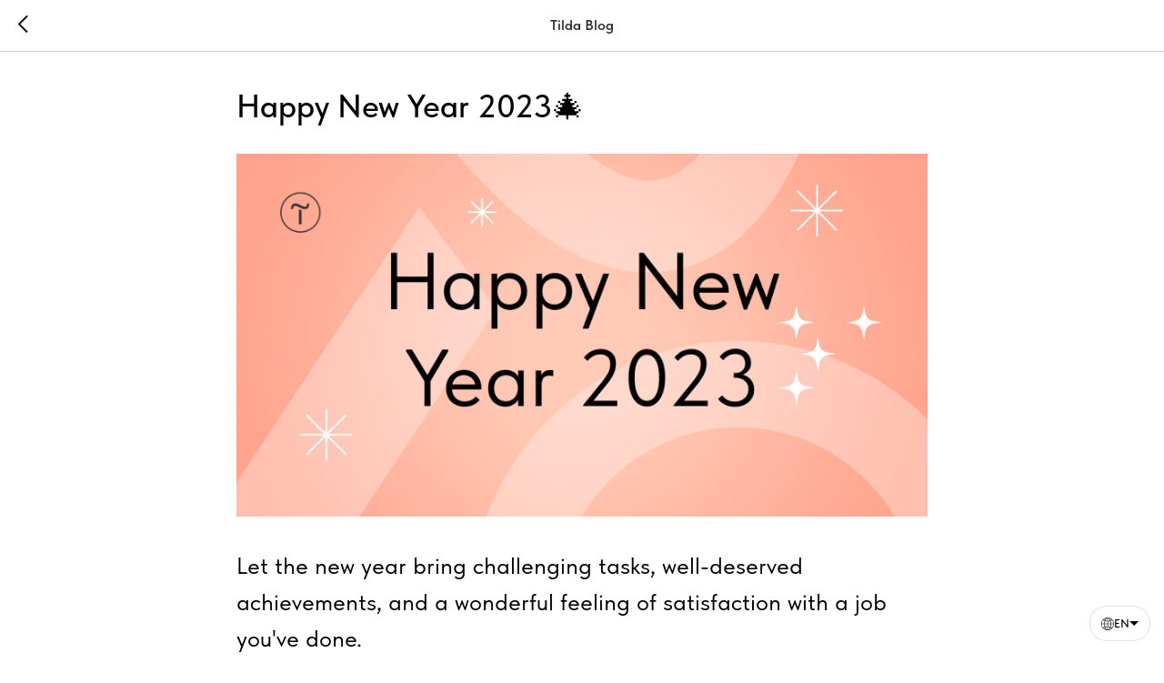

--- FILE ---
content_type: text/html; charset=UTF-8
request_url: https://members.tildaapi.one/api/getstyles/
body_size: 392
content:
{"status":"ok","data":{"controlblock":{"user_size":"60px","user_size_mobile":"60px","user_background":"#000000","user_background_opacity":"80","user_border_color":"#ffffff","user_vertical_coordinate_px":"20px","user_vertical_coordinate_mobile_px":"35px","user_horizontal_coordinate_px":"20px","user_horizontal_coordinate_mobile_px":"10px"},"welcomepage":{"typeId":"default","ordersManagementShowOrders":true,"ordersManagementShowPurchased":true,"ordersManagementShowAddresses":true,"ordersManagementShowProfile":true},"registrationpage":[],"fonts":{"rf_id":"","bgcolor":"","gf_fonts":"","textfont":"TildaSans","tf_fonts":"","fontsswap":"","linecolor":"","linkcolor":"","textcolor":"#000000","typekitid":"wrw2dmr","headlinefont":"TildaSans","myfonts_json":"","textfontsize":"22","customcssfile":"","headlinecolor":"#000000","linklinecolor":"","linkcolorhover":"","linklineheight":"","textfontweight":"400","tf_fonts_selected":"","headlinefontweight":"500","linklinecolorhover":""},"allowselfreg":true,"logolink":null,"projectlang":"","userplan":99}}

--- FILE ---
content_type: application/javascript; charset=utf8
request_url: https://static.tildacdn.com/js/tilda-cc-blog-langs-dropdown.min.js
body_size: 15489
content:
function _OverloadYield(e,t){this.v=e,this.k=t}function _applyDecoratedDescriptor(e,t,r,n,o){var i={};return Object.keys(n).forEach((function(e){i[e]=n[e]})),i.enumerable=!!i.enumerable,i.configurable=!!i.configurable,("value"in i||i.initializer)&&(i.writable=!0),i=r.slice().reverse().reduce((function(r,n){return n(e,t,r)||r}),i),o&&void 0!==i.initializer&&(i.value=i.initializer?i.initializer.call(o):void 0,i.initializer=void 0),void 0===i.initializer?(Object.defineProperty(e,t,i),null):i}function _applyDecs2311(e,t,r,n,o,i){var a,s,c,l,u,f,p,d=Symbol.metadata||Symbol.for("Symbol.metadata"),y=Object.defineProperty,h=Object.create,v=[h(null),h(null)],m=t.length;function b(t,r,n){return function(o,i){r&&(i=o,o=e);for(var a=0;a<t.length;a++)i=t[a].apply(o,n?[i]:[]);return n?i:o}}function g(e,t,r,n){if("function"!=typeof e&&(n||void 0!==e))throw new TypeError(t+" must "+(r||"be")+" a function"+(n?"":" or undefined"));return e}function _(e,t,r,n,o,i,c,l,u,f,p){function d(e){if(!p(e))throw new TypeError("Attempted to access private element on non-instance")}var h=[].concat(t[0]),m=t[3],_=!c,w=1===o,P=3===o,E=4===o,O=2===o;function S(t,r,n){return function(o,i){return r&&(i=o,o=e),n&&n(o),j[t].call(o,i)}}if(!_){var j={},k=[],D=P?"get":E||w?"set":"value";if(u?(f||w?j={get:_setFunctionName((function(){return m(this)}),n,"get"),set:function(e){t[4](this,e)}}:j[D]=m,f||_setFunctionName(j[D],n,O?"":D)):f||(j=Object.getOwnPropertyDescriptor(e,n)),!f&&!u){if((s=v[+l][n])&&7!=(s^o))throw Error("Decorating two elements with the same name ("+j[D].name+") is not supported yet");v[+l][n]=o<3?1:o}}for(var A=e,T=h.length-1;T>=0;T-=r?2:1){var I=g(h[T],"A decorator","be",!0),x=r?h[T-1]:void 0,C={},F={kind:["field","accessor","method","getter","setter","class"][o],name:n,metadata:a,addInitializer:function(e,t){if(e.v)throw new TypeError("attempted to call addInitializer after decoration was finished");g(t,"An initializer","be",!0),i.push(t)}.bind(null,C)};if(_)s=I.call(x,A,F),C.v=1,g(s,"class decorators","return")&&(A=s);else if(F.static=l,F.private=u,s=F.access={has:u?p.bind():function(e){return n in e}},E||(s.get=u?O?function(e){return d(e),j.value}:S("get",0,d):function(e){return e[n]}),O||P||(s.set=u?S("set",0,d):function(e,t){e[n]=t}),A=I.call(x,w?{get:j.get,set:j.set}:j[D],F),C.v=1,w){if("object"==typeof A&&A)(s=g(A.get,"accessor.get"))&&(j.get=s),(s=g(A.set,"accessor.set"))&&(j.set=s),(s=g(A.init,"accessor.init"))&&k.unshift(s);else if(void 0!==A)throw new TypeError("accessor decorators must return an object with get, set, or init properties or undefined")}else g(A,(f?"field":"method")+" decorators","return")&&(f?k.unshift(A):j[D]=A)}return o<2&&c.push(b(k,l,1),b(i,l,0)),f||_||(u?w?c.splice(-1,0,S("get",l),S("set",l)):c.push(O?j[D]:g.call.bind(j[D])):y(e,n,j)),A}function w(e){return y(e,d,{configurable:!0,enumerable:!0,value:a})}return void 0!==i&&(a=i[d]),a=h(null==a?null:a),u=[],f=function(e){e&&u.push(b(e))},p=function(t,n){for(var i=0;i<r.length;i++){var a=r[i],s=a[1],f=7&s;if((8&s)==t&&!f==n){var p=a[2],d=!!a[3],y=16&s;_(t?e:e.prototype,a,y,d?"#"+p:_toPropertyKey(p),f,f<2?[]:t?l=l||[]:c=c||[],u,!!t,d,n,t&&d?function(t){return _checkInRHS(t)===e}:o)}}},p(8,0),p(0,0),p(8,1),p(0,1),f(c),f(l),s=u,m||w(e),{e:s,get c(){var r=[];return m&&[w(e=_(e,[t],n,e.name,5,r)),b(r,1)]}}}function _arrayLikeToArray(e,t){(null==t||t>e.length)&&(t=e.length);for(var r=0,n=Array(t);r<t;r++)n[r]=e[r];return n}function _arrayWithHoles(e){if(Array.isArray(e))return e}function _arrayWithoutHoles(e){if(Array.isArray(e))return _arrayLikeToArray(e)}function _assertClassBrand(e,t,r){if("function"==typeof e?e===t:e.has(t))return arguments.length<3?t:r;throw new TypeError("Private element is not present on this object")}function _assertThisInitialized(e){if(void 0===e)throw new ReferenceError("this hasn't been initialised - super() hasn't been called");return e}function _asyncGeneratorDelegate(e){var t={},r=!1;function n(t,n){return r=!0,n=new Promise((function(r){r(e[t](n))})),{done:!1,value:new _OverloadYield(n,1)}}return t["undefined"!=typeof Symbol&&Symbol.iterator||"@@iterator"]=function(){return this},t.next=function(e){return r?(r=!1,e):n("next",e)},"function"==typeof e.throw&&(t.throw=function(e){if(r)throw r=!1,e;return n("throw",e)}),"function"==typeof e.return&&(t.return=function(e){return r?(r=!1,e):n("return",e)}),t}function _asyncIterator(e){var t,r,n,o=2;for("undefined"!=typeof Symbol&&(r=Symbol.asyncIterator,n=Symbol.iterator);o--;){if(r&&null!=(t=e[r]))return t.call(e);if(n&&null!=(t=e[n]))return new AsyncFromSyncIterator(t.call(e));r="@@asyncIterator",n="@@iterator"}throw new TypeError("Object is not async iterable")}function AsyncFromSyncIterator(e){function t(e){if(Object(e)!==e)return Promise.reject(new TypeError(e+" is not an object."));var t=e.done;return Promise.resolve(e.value).then((function(e){return{value:e,done:t}}))}return AsyncFromSyncIterator=function(e){this.s=e,this.n=e.next},AsyncFromSyncIterator.prototype={s:null,n:null,next:function(){return t(this.n.apply(this.s,arguments))},return:function(e){var r=this.s.return;return void 0===r?Promise.resolve({value:e,done:!0}):t(r.apply(this.s,arguments))},throw:function(e){var r=this.s.return;return void 0===r?Promise.reject(e):t(r.apply(this.s,arguments))}},new AsyncFromSyncIterator(e)}function asyncGeneratorStep(e,t,r,n,o,i,a){try{var s=e[i](a),c=s.value}catch(e){return void r(e)}s.done?t(c):Promise.resolve(c).then(n,o)}function _asyncToGenerator(e){return function(){var t=this,r=arguments;return new Promise((function(n,o){var i=e.apply(t,r);function a(e){asyncGeneratorStep(i,n,o,a,s,"next",e)}function s(e){asyncGeneratorStep(i,n,o,a,s,"throw",e)}a(void 0)}))}}function _awaitAsyncGenerator(e){return new _OverloadYield(e,0)}function _callSuper(e,t,r){return t=_getPrototypeOf(t),_possibleConstructorReturn(e,_isNativeReflectConstruct()?Reflect.construct(t,r||[],_getPrototypeOf(e).constructor):t.apply(e,r))}function _checkInRHS(e){if(Object(e)!==e)throw TypeError("right-hand side of 'in' should be an object, got "+(null!==e?typeof e:"null"));return e}function _checkPrivateRedeclaration(e,t){if(t.has(e))throw new TypeError("Cannot initialize the same private elements twice on an object")}function _classCallCheck(e,t){if(!(e instanceof t))throw new TypeError("Cannot call a class as a function")}function _classNameTDZError(e){throw new ReferenceError('Class "'+e+'" cannot be referenced in computed property keys.')}function _classPrivateFieldGet2(e,t){return e.get(_assertClassBrand(e,t))}function _classPrivateFieldInitSpec(e,t,r){_checkPrivateRedeclaration(e,t),t.set(e,r)}function _classPrivateFieldLooseBase(e,t){if(!{}.hasOwnProperty.call(e,t))throw new TypeError("attempted to use private field on non-instance");return e}var id=0,REACT_ELEMENT_TYPE,applyDecs2203Impl;function _classPrivateFieldLooseKey(e){return"__private_"+id+++"_"+e}function _classPrivateFieldSet2(e,t,r){return e.set(_assertClassBrand(e,t),r),r}function _classPrivateGetter(e,t,r){return r(_assertClassBrand(e,t))}function _classPrivateMethodInitSpec(e,t){_checkPrivateRedeclaration(e,t),t.add(e)}function _classPrivateSetter(e,t,r,n){return t(_assertClassBrand(e,r),n),n}function _classStaticPrivateMethodGet(e,t,r){return _assertClassBrand(t,e),r}function _construct(e,t,r){if(_isNativeReflectConstruct())return Reflect.construct.apply(null,arguments);var n=[null];n.push.apply(n,t);var o=new(e.bind.apply(e,n));return r&&_setPrototypeOf(o,r.prototype),o}function _defineProperties(e,t){for(var r=0;r<t.length;r++){var n=t[r];n.enumerable=n.enumerable||!1,n.configurable=!0,"value"in n&&(n.writable=!0),Object.defineProperty(e,_toPropertyKey(n.key),n)}}function _createClass(e,t,r){return t&&_defineProperties(e.prototype,t),r&&_defineProperties(e,r),Object.defineProperty(e,"prototype",{writable:!1}),e}function _createForOfIteratorHelper(e,t){var r="undefined"!=typeof Symbol&&e[Symbol.iterator]||e["@@iterator"];if(!r){if(Array.isArray(e)||(r=_unsupportedIterableToArray(e))||t&&e&&"number"==typeof e.length){r&&(e=r);var n=0,o=function(){};return{s:o,n:function(){return n>=e.length?{done:!0}:{done:!1,value:e[n++]}},e:function(e){throw e},f:o}}throw new TypeError("Invalid attempt to iterate non-iterable instance.\nIn order to be iterable, non-array objects must have a [Symbol.iterator]() method.")}var i,a=!0,s=!1;return{s:function(){r=r.call(e)},n:function(){var e=r.next();return a=e.done,e},e:function(e){s=!0,i=e},f:function(){try{a||null==r.return||r.return()}finally{if(s)throw i}}}}function _createForOfIteratorHelperLoose(e,t){var r="undefined"!=typeof Symbol&&e[Symbol.iterator]||e["@@iterator"];if(r)return(r=r.call(e)).next.bind(r);if(Array.isArray(e)||(r=_unsupportedIterableToArray(e))||t&&e&&"number"==typeof e.length){r&&(e=r);var n=0;return function(){return n>=e.length?{done:!0}:{done:!1,value:e[n++]}}}throw new TypeError("Invalid attempt to iterate non-iterable instance.\nIn order to be iterable, non-array objects must have a [Symbol.iterator]() method.")}function _createSuper(e){var t=_isNativeReflectConstruct();return function(){var r,n=_getPrototypeOf(e);if(t){var o=_getPrototypeOf(this).constructor;r=Reflect.construct(n,arguments,o)}else r=n.apply(this,arguments);return _possibleConstructorReturn(this,r)}}function _decorate(e,t,r,n){var o=_getDecoratorsApi();if(n)for(var i=0;i<n.length;i++)o=n[i](o);var a=t((function(e){o.initializeInstanceElements(e,s.elements)}),r),s=o.decorateClass(_coalesceClassElements(a.d.map(_createElementDescriptor)),e);return o.initializeClassElements(a.F,s.elements),o.runClassFinishers(a.F,s.finishers)}function _getDecoratorsApi(){_getDecoratorsApi=function(){return e};var e={elementsDefinitionOrder:[["method"],["field"]],initializeInstanceElements:function(e,t){["method","field"].forEach((function(r){t.forEach((function(t){t.kind===r&&"own"===t.placement&&this.defineClassElement(e,t)}),this)}),this)},initializeClassElements:function(e,t){var r=e.prototype;["method","field"].forEach((function(n){t.forEach((function(t){var o=t.placement;if(t.kind===n&&("static"===o||"prototype"===o)){var i="static"===o?e:r;this.defineClassElement(i,t)}}),this)}),this)},defineClassElement:function(e,t){var r=t.descriptor;if("field"===t.kind){var n=t.initializer;r={enumerable:r.enumerable,writable:r.writable,configurable:r.configurable,value:void 0===n?void 0:n.call(e)}}Object.defineProperty(e,t.key,r)},decorateClass:function(e,t){var r=[],n=[],o={static:[],prototype:[],own:[]};if(e.forEach((function(e){this.addElementPlacement(e,o)}),this),e.forEach((function(e){if(!_hasDecorators(e))return r.push(e);var t=this.decorateElement(e,o);r.push(t.element),r.push.apply(r,t.extras),n.push.apply(n,t.finishers)}),this),!t)return{elements:r,finishers:n};var i=this.decorateConstructor(r,t);return n.push.apply(n,i.finishers),i.finishers=n,i},addElementPlacement:function(e,t,r){var n=t[e.placement];if(!r&&-1!==n.indexOf(e.key))throw new TypeError("Duplicated element ("+e.key+")");n.push(e.key)},decorateElement:function(e,t){for(var r=[],n=[],o=e.decorators,i=o.length-1;i>=0;i--){var a=t[e.placement];a.splice(a.indexOf(e.key),1);var s=this.fromElementDescriptor(e),c=this.toElementFinisherExtras((0,o[i])(s)||s);e=c.element,this.addElementPlacement(e,t),c.finisher&&n.push(c.finisher);var l=c.extras;if(l){for(var u=0;u<l.length;u++)this.addElementPlacement(l[u],t);r.push.apply(r,l)}}return{element:e,finishers:n,extras:r}},decorateConstructor:function(e,t){for(var r=[],n=t.length-1;n>=0;n--){var o=this.fromClassDescriptor(e),i=this.toClassDescriptor((0,t[n])(o)||o);if(void 0!==i.finisher&&r.push(i.finisher),void 0!==i.elements){e=i.elements;for(var a=0;a<e.length-1;a++)for(var s=a+1;s<e.length;s++)if(e[a].key===e[s].key&&e[a].placement===e[s].placement)throw new TypeError("Duplicated element ("+e[a].key+")")}}return{elements:e,finishers:r}},fromElementDescriptor:function(e){var t={kind:e.kind,key:e.key,placement:e.placement,descriptor:e.descriptor};return Object.defineProperty(t,Symbol.toStringTag,{value:"Descriptor",configurable:!0}),"field"===e.kind&&(t.initializer=e.initializer),t},toElementDescriptors:function(e){if(void 0!==e)return _toArray(e).map((function(e){var t=this.toElementDescriptor(e);return this.disallowProperty(e,"finisher","An element descriptor"),this.disallowProperty(e,"extras","An element descriptor"),t}),this)},toElementDescriptor:function(e){var t=e.kind+"";if("method"!==t&&"field"!==t)throw new TypeError('An element descriptor\'s .kind property must be either "method" or "field", but a decorator created an element descriptor with .kind "'+t+'"');var r=_toPropertyKey(e.key),n=e.placement+"";if("static"!==n&&"prototype"!==n&&"own"!==n)throw new TypeError('An element descriptor\'s .placement property must be one of "static", "prototype" or "own", but a decorator created an element descriptor with .placement "'+n+'"');var o=e.descriptor;this.disallowProperty(e,"elements","An element descriptor");var i={kind:t,key:r,placement:n,descriptor:Object.assign({},o)};return"field"!==t?this.disallowProperty(e,"initializer","A method descriptor"):(this.disallowProperty(o,"get","The property descriptor of a field descriptor"),this.disallowProperty(o,"set","The property descriptor of a field descriptor"),this.disallowProperty(o,"value","The property descriptor of a field descriptor"),i.initializer=e.initializer),i},toElementFinisherExtras:function(e){return{element:this.toElementDescriptor(e),finisher:_optionalCallableProperty(e,"finisher"),extras:this.toElementDescriptors(e.extras)}},fromClassDescriptor:function(e){var t={kind:"class",elements:e.map(this.fromElementDescriptor,this)};return Object.defineProperty(t,Symbol.toStringTag,{value:"Descriptor",configurable:!0}),t},toClassDescriptor:function(e){var t=e.kind+"";if("class"!==t)throw new TypeError('A class descriptor\'s .kind property must be "class", but a decorator created a class descriptor with .kind "'+t+'"');this.disallowProperty(e,"key","A class descriptor"),this.disallowProperty(e,"placement","A class descriptor"),this.disallowProperty(e,"descriptor","A class descriptor"),this.disallowProperty(e,"initializer","A class descriptor"),this.disallowProperty(e,"extras","A class descriptor");var r=_optionalCallableProperty(e,"finisher");return{elements:this.toElementDescriptors(e.elements),finisher:r}},runClassFinishers:function(e,t){for(var r=0;r<t.length;r++){var n=(0,t[r])(e);if(void 0!==n){if("function"!=typeof n)throw new TypeError("Finishers must return a constructor.");e=n}}return e},disallowProperty:function(e,t,r){if(void 0!==e[t])throw new TypeError(r+" can't have a ."+t+" property.")}};return e}function _createElementDescriptor(e){var t,r=_toPropertyKey(e.key);"method"===e.kind?t={value:e.value,writable:!0,configurable:!0,enumerable:!1}:"get"===e.kind?t={get:e.value,configurable:!0,enumerable:!1}:"set"===e.kind?t={set:e.value,configurable:!0,enumerable:!1}:"field"===e.kind&&(t={configurable:!0,writable:!0,enumerable:!0});var n={kind:"field"===e.kind?"field":"method",key:r,placement:e.static?"static":"field"===e.kind?"own":"prototype",descriptor:t};return e.decorators&&(n.decorators=e.decorators),"field"===e.kind&&(n.initializer=e.value),n}function _coalesceGetterSetter(e,t){void 0!==e.descriptor.get?t.descriptor.get=e.descriptor.get:t.descriptor.set=e.descriptor.set}function _coalesceClassElements(e){for(var t=[],r=function(e){return"method"===e.kind&&e.key===i.key&&e.placement===i.placement},n=0;n<e.length;n++){var o,i=e[n];if("method"===i.kind&&(o=t.find(r)))if(_isDataDescriptor(i.descriptor)||_isDataDescriptor(o.descriptor)){if(_hasDecorators(i)||_hasDecorators(o))throw new ReferenceError("Duplicated methods ("+i.key+") can't be decorated.");o.descriptor=i.descriptor}else{if(_hasDecorators(i)){if(_hasDecorators(o))throw new ReferenceError("Decorators can't be placed on different accessors with for the same property ("+i.key+").");o.decorators=i.decorators}_coalesceGetterSetter(i,o)}else t.push(i)}return t}function _hasDecorators(e){return e.decorators&&e.decorators.length}function _isDataDescriptor(e){return void 0!==e&&!(void 0===e.value&&void 0===e.writable)}function _optionalCallableProperty(e,t){var r=e[t];if(void 0!==r&&"function"!=typeof r)throw new TypeError("Expected '"+t+"' to be a function");return r}function _defaults(e,t){for(var r=Object.getOwnPropertyNames(t),n=0;n<r.length;n++){var o=r[n],i=Object.getOwnPropertyDescriptor(t,o);i&&i.configurable&&void 0===e[o]&&Object.defineProperty(e,o,i)}return e}function _defineAccessor(e,t,r,n){var o={configurable:!0,enumerable:!0};return o[e]=n,Object.defineProperty(t,r,o)}function _defineProperty(e,t,r){return(t=_toPropertyKey(t))in e?Object.defineProperty(e,t,{value:r,enumerable:!0,configurable:!0,writable:!0}):e[t]=r,e}function _extends(){return _extends=Object.assign?Object.assign.bind():function(e){for(var t=1;t<arguments.length;t++){var r=arguments[t];for(var n in r)({}).hasOwnProperty.call(r,n)&&(e[n]=r[n])}return e},_extends.apply(null,arguments)}function _get(){return _get="undefined"!=typeof Reflect&&Reflect.get?Reflect.get.bind():function(e,t,r){var n=_superPropBase(e,t);if(n){var o=Object.getOwnPropertyDescriptor(n,t);return o.get?o.get.call(arguments.length<3?e:r):o.value}},_get.apply(null,arguments)}function _getPrototypeOf(e){return _getPrototypeOf=Object.setPrototypeOf?Object.getPrototypeOf.bind():function(e){return e.__proto__||Object.getPrototypeOf(e)},_getPrototypeOf(e)}function _identity(e){return e}function _importDeferProxy(e){var t=null,r=function(e){return function(){return e}},n=function(r){return function(n,o,i){return null===t&&(t=e()),r(t,o,i)}};return new Proxy({},{defineProperty:r(!1),deleteProperty:r(!1),get:n(Reflect.get),getOwnPropertyDescriptor:n(Reflect.getOwnPropertyDescriptor),getPrototypeOf:r(null),isExtensible:r(!1),has:n(Reflect.has),ownKeys:n(Reflect.ownKeys),preventExtensions:r(!0),set:r(!1),setPrototypeOf:r(!1)})}function _inherits(e,t){if("function"!=typeof t&&null!==t)throw new TypeError("Super expression must either be null or a function");e.prototype=Object.create(t&&t.prototype,{constructor:{value:e,writable:!0,configurable:!0}}),Object.defineProperty(e,"prototype",{writable:!1}),t&&_setPrototypeOf(e,t)}function _inheritsLoose(e,t){e.prototype=Object.create(t.prototype),e.prototype.constructor=e,_setPrototypeOf(e,t)}function _initializerDefineProperty(e,t,r,n){r&&Object.defineProperty(e,t,{enumerable:r.enumerable,configurable:r.configurable,writable:r.writable,value:r.initializer?r.initializer.call(n):void 0})}function _initializerWarningHelper(e,t){throw Error("Decorating class property failed. Please ensure that transform-class-properties is enabled and runs after the decorators transform.")}function _instanceof(e,t){return null!=t&&"undefined"!=typeof Symbol&&t[Symbol.hasInstance]?!!t[Symbol.hasInstance](e):e instanceof t}function _interopRequireDefault(e){return e&&e.__esModule?e:{default:e}}function _getRequireWildcardCache(e){if("function"!=typeof WeakMap)return null;var t=new WeakMap,r=new WeakMap;return(_getRequireWildcardCache=function(e){return e?r:t})(e)}function _interopRequireWildcard(e,t){if(!t&&e&&e.__esModule)return e;if(null===e||"object"!=typeof e&&"function"!=typeof e)return{default:e};var r=_getRequireWildcardCache(t);if(r&&r.has(e))return r.get(e);var n={__proto__:null},o=Object.defineProperty&&Object.getOwnPropertyDescriptor;for(var i in e)if("default"!==i&&{}.hasOwnProperty.call(e,i)){var a=o?Object.getOwnPropertyDescriptor(e,i):null;a&&(a.get||a.set)?Object.defineProperty(n,i,a):n[i]=e[i]}return n.default=e,r&&r.set(e,n),n}function _isNativeFunction(e){try{return-1!==Function.toString.call(e).indexOf("[native code]")}catch(t){return"function"==typeof e}}function _isNativeReflectConstruct(){try{var e=!Boolean.prototype.valueOf.call(Reflect.construct(Boolean,[],(function(){})))}catch(e){}return(_isNativeReflectConstruct=function(){return!!e})()}function _iterableToArray(e){if("undefined"!=typeof Symbol&&null!=e[Symbol.iterator]||null!=e["@@iterator"])return Array.from(e)}function _iterableToArrayLimit(e,t){var r=null==e?null:"undefined"!=typeof Symbol&&e[Symbol.iterator]||e["@@iterator"];if(null!=r){var n,o,i,a,s=[],c=!0,l=!1;try{if(i=(r=r.call(e)).next,0===t){if(Object(r)!==r)return;c=!1}else for(;!(c=(n=i.call(r)).done)&&(s.push(n.value),s.length!==t);c=!0);}catch(e){l=!0,o=e}finally{try{if(!c&&null!=r.return&&(a=r.return(),Object(a)!==a))return}finally{if(l)throw o}}return s}}function _jsx(e,t,r,n){REACT_ELEMENT_TYPE||(REACT_ELEMENT_TYPE="function"==typeof Symbol&&Symbol.for&&Symbol.for("react.element")||60103);var o=e&&e.defaultProps,i=arguments.length-3;if(t||0===i||(t={children:void 0}),1===i)t.children=n;else if(i>1){for(var a=Array(i),s=0;s<i;s++)a[s]=arguments[s+3];t.children=a}if(t&&o)for(var c in o)void 0===t[c]&&(t[c]=o[c]);else t||(t=o||{});return{$$typeof:REACT_ELEMENT_TYPE,type:e,key:void 0===r?null:""+r,ref:null,props:t,_owner:null}}function _maybeArrayLike(e,t,r){if(t&&!Array.isArray(t)&&"number"==typeof t.length){var n=t.length;return _arrayLikeToArray(t,void 0!==r&&r<n?r:n)}return e(t,r)}function _newArrowCheck(e,t){if(e!==t)throw new TypeError("Cannot instantiate an arrow function")}function _nonIterableRest(){throw new TypeError("Invalid attempt to destructure non-iterable instance.\nIn order to be iterable, non-array objects must have a [Symbol.iterator]() method.")}function _nonIterableSpread(){throw new TypeError("Invalid attempt to spread non-iterable instance.\nIn order to be iterable, non-array objects must have a [Symbol.iterator]() method.")}function _nullishReceiverError(e){throw new TypeError("Cannot set property of null or undefined.")}function _objectDestructuringEmpty(e){if(null==e)throw new TypeError("Cannot destructure "+e)}function ownKeys(e,t){var r=Object.keys(e);if(Object.getOwnPropertySymbols){var n=Object.getOwnPropertySymbols(e);t&&(n=n.filter((function(t){return Object.getOwnPropertyDescriptor(e,t).enumerable}))),r.push.apply(r,n)}return r}function _objectSpread2(e){for(var t=1;t<arguments.length;t++){var r=null!=arguments[t]?arguments[t]:{};t%2?ownKeys(Object(r),!0).forEach((function(t){_defineProperty(e,t,r[t])})):Object.getOwnPropertyDescriptors?Object.defineProperties(e,Object.getOwnPropertyDescriptors(r)):ownKeys(Object(r)).forEach((function(t){Object.defineProperty(e,t,Object.getOwnPropertyDescriptor(r,t))}))}return e}function _objectWithoutProperties(e,t){if(null==e)return{};var r,n,o=_objectWithoutPropertiesLoose(e,t);if(Object.getOwnPropertySymbols){var i=Object.getOwnPropertySymbols(e);for(n=0;n<i.length;n++)r=i[n],-1===t.indexOf(r)&&{}.propertyIsEnumerable.call(e,r)&&(o[r]=e[r])}return o}function _objectWithoutPropertiesLoose(e,t){if(null==e)return{};var r={};for(var n in e)if({}.hasOwnProperty.call(e,n)){if(-1!==t.indexOf(n))continue;r[n]=e[n]}return r}function _possibleConstructorReturn(e,t){if(t&&("object"==typeof t||"function"==typeof t))return t;if(void 0!==t)throw new TypeError("Derived constructors may only return object or undefined");return _assertThisInitialized(e)}function _readOnlyError(e){throw new TypeError('"'+e+'" is read-only')}function _regeneratorRuntime(){"use strict";/*! regenerator-runtime -- Copyright (c) 2014-present, Facebook, Inc. -- license (MIT): https://github.com/facebook/regenerator/blob/main/LICENSE */_regeneratorRuntime=function(){return t};var e,t={},r=Object.prototype,n=r.hasOwnProperty,o=Object.defineProperty||function(e,t,r){e[t]=r.value},i="function"==typeof Symbol?Symbol:{},a=i.iterator||"@@iterator",s=i.asyncIterator||"@@asyncIterator",c=i.toStringTag||"@@toStringTag";function l(e,t,r){return Object.defineProperty(e,t,{value:r,enumerable:!0,configurable:!0,writable:!0}),e[t]}try{l({},"")}catch(e){l=function(e,t,r){return e[t]=r}}function u(e,t,r,n){var i=t&&t.prototype instanceof m?t:m,a=Object.create(i.prototype),s=new T(n||[]);return o(a,"_invoke",{value:j(e,r,s)}),a}function f(e,t,r){try{return{type:"normal",arg:e.call(t,r)}}catch(e){return{type:"throw",arg:e}}}t.wrap=u;var p="suspendedStart",d="suspendedYield",y="executing",h="completed",v={};function m(){}function b(){}function g(){}var _={};l(_,a,(function(){return this}));var w=Object.getPrototypeOf,P=w&&w(w(I([])));P&&P!==r&&n.call(P,a)&&(_=P);var E=g.prototype=m.prototype=Object.create(_);function O(e){["next","throw","return"].forEach((function(t){l(e,t,(function(e){return this._invoke(t,e)}))}))}function S(e,t){function r(o,i,a,s){var c=f(e[o],e,i);if("throw"!==c.type){var l=c.arg,u=l.value;return u&&"object"==typeof u&&n.call(u,"__await")?t.resolve(u.__await).then((function(e){r("next",e,a,s)}),(function(e){r("throw",e,a,s)})):t.resolve(u).then((function(e){l.value=e,a(l)}),(function(e){return r("throw",e,a,s)}))}s(c.arg)}var i;o(this,"_invoke",{value:function(e,n){function o(){return new t((function(t,o){r(e,n,t,o)}))}return i=i?i.then(o,o):o()}})}function j(t,r,n){var o=p;return function(i,a){if(o===y)throw Error("Generator is already running");if(o===h){if("throw"===i)throw a;return{value:e,done:!0}}for(n.method=i,n.arg=a;;){var s=n.delegate;if(s){var c=k(s,n);if(c){if(c===v)continue;return c}}if("next"===n.method)n.sent=n._sent=n.arg;else if("throw"===n.method){if(o===p)throw o=h,n.arg;n.dispatchException(n.arg)}else"return"===n.method&&n.abrupt("return",n.arg);o=y;var l=f(t,r,n);if("normal"===l.type){if(o=n.done?h:d,l.arg===v)continue;return{value:l.arg,done:n.done}}"throw"===l.type&&(o=h,n.method="throw",n.arg=l.arg)}}}function k(t,r){var n=r.method,o=t.iterator[n];if(o===e)return r.delegate=null,"throw"===n&&t.iterator.return&&(r.method="return",r.arg=e,k(t,r),"throw"===r.method)||"return"!==n&&(r.method="throw",r.arg=new TypeError("The iterator does not provide a '"+n+"' method")),v;var i=f(o,t.iterator,r.arg);if("throw"===i.type)return r.method="throw",r.arg=i.arg,r.delegate=null,v;var a=i.arg;return a?a.done?(r[t.resultName]=a.value,r.next=t.nextLoc,"return"!==r.method&&(r.method="next",r.arg=e),r.delegate=null,v):a:(r.method="throw",r.arg=new TypeError("iterator result is not an object"),r.delegate=null,v)}function D(e){var t={tryLoc:e[0]};1 in e&&(t.catchLoc=e[1]),2 in e&&(t.finallyLoc=e[2],t.afterLoc=e[3]),this.tryEntries.push(t)}function A(e){var t=e.completion||{};t.type="normal",delete t.arg,e.completion=t}function T(e){this.tryEntries=[{tryLoc:"root"}],e.forEach(D,this),this.reset(!0)}function I(t){if(t||""===t){var r=t[a];if(r)return r.call(t);if("function"==typeof t.next)return t;if(!isNaN(t.length)){var o=-1,i=function r(){for(;++o<t.length;)if(n.call(t,o))return r.value=t[o],r.done=!1,r;return r.value=e,r.done=!0,r};return i.next=i}}throw new TypeError(typeof t+" is not iterable")}return b.prototype=g,o(E,"constructor",{value:g,configurable:!0}),o(g,"constructor",{value:b,configurable:!0}),b.displayName=l(g,c,"GeneratorFunction"),t.isGeneratorFunction=function(e){var t="function"==typeof e&&e.constructor;return!!t&&(t===b||"GeneratorFunction"===(t.displayName||t.name))},t.mark=function(e){return Object.setPrototypeOf?Object.setPrototypeOf(e,g):(e.__proto__=g,l(e,c,"GeneratorFunction")),e.prototype=Object.create(E),e},t.awrap=function(e){return{__await:e}},O(S.prototype),l(S.prototype,s,(function(){return this})),t.AsyncIterator=S,t.async=function(e,r,n,o,i){void 0===i&&(i=Promise);var a=new S(u(e,r,n,o),i);return t.isGeneratorFunction(r)?a:a.next().then((function(e){return e.done?e.value:a.next()}))},O(E),l(E,c,"Generator"),l(E,a,(function(){return this})),l(E,"toString",(function(){return"[object Generator]"})),t.keys=function(e){var t=Object(e),r=[];for(var n in t)r.push(n);return r.reverse(),function e(){for(;r.length;){var n=r.pop();if(n in t)return e.value=n,e.done=!1,e}return e.done=!0,e}},t.values=I,T.prototype={constructor:T,reset:function(t){if(this.prev=0,this.next=0,this.sent=this._sent=e,this.done=!1,this.delegate=null,this.method="next",this.arg=e,this.tryEntries.forEach(A),!t)for(var r in this)"t"===r.charAt(0)&&n.call(this,r)&&!isNaN(+r.slice(1))&&(this[r]=e)},stop:function(){this.done=!0;var e=this.tryEntries[0].completion;if("throw"===e.type)throw e.arg;return this.rval},dispatchException:function(t){if(this.done)throw t;var r=this;function o(n,o){return s.type="throw",s.arg=t,r.next=n,o&&(r.method="next",r.arg=e),!!o}for(var i=this.tryEntries.length-1;i>=0;--i){var a=this.tryEntries[i],s=a.completion;if("root"===a.tryLoc)return o("end");if(a.tryLoc<=this.prev){var c=n.call(a,"catchLoc"),l=n.call(a,"finallyLoc");if(c&&l){if(this.prev<a.catchLoc)return o(a.catchLoc,!0);if(this.prev<a.finallyLoc)return o(a.finallyLoc)}else if(c){if(this.prev<a.catchLoc)return o(a.catchLoc,!0)}else{if(!l)throw Error("try statement without catch or finally");if(this.prev<a.finallyLoc)return o(a.finallyLoc)}}}},abrupt:function(e,t){for(var r=this.tryEntries.length-1;r>=0;--r){var o=this.tryEntries[r];if(o.tryLoc<=this.prev&&n.call(o,"finallyLoc")&&this.prev<o.finallyLoc){var i=o;break}}i&&("break"===e||"continue"===e)&&i.tryLoc<=t&&t<=i.finallyLoc&&(i=null);var a=i?i.completion:{};return a.type=e,a.arg=t,i?(this.method="next",this.next=i.finallyLoc,v):this.complete(a)},complete:function(e,t){if("throw"===e.type)throw e.arg;return"break"===e.type||"continue"===e.type?this.next=e.arg:"return"===e.type?(this.rval=this.arg=e.arg,this.method="return",this.next="end"):"normal"===e.type&&t&&(this.next=t),v},finish:function(e){for(var t=this.tryEntries.length-1;t>=0;--t){var r=this.tryEntries[t];if(r.finallyLoc===e)return this.complete(r.completion,r.afterLoc),A(r),v}},catch:function(e){for(var t=this.tryEntries.length-1;t>=0;--t){var r=this.tryEntries[t];if(r.tryLoc===e){var n=r.completion;if("throw"===n.type){var o=n.arg;A(r)}return o}}throw Error("illegal catch attempt")},delegateYield:function(t,r,n){return this.delegate={iterator:I(t),resultName:r,nextLoc:n},"next"===this.method&&(this.arg=e),v}},t}function set(e,t,r,n){return set="undefined"!=typeof Reflect&&Reflect.set?Reflect.set:function(e,t,r,n){var o,i=_superPropBase(e,t);if(i){if((o=Object.getOwnPropertyDescriptor(i,t)).set)return o.set.call(n,r),!0;if(!o.writable)return!1}if(o=Object.getOwnPropertyDescriptor(n,t)){if(!o.writable)return!1;o.value=r,Object.defineProperty(n,t,o)}else _defineProperty(n,t,r);return!0},set(e,t,r,n)}function _set(e,t,r,n,o){if(!set(e,t,r,n||e)&&o)throw new TypeError("failed to set property");return r}function _setFunctionName(e,t,r){"symbol"==typeof t&&(t=(t=t.description)?"["+t+"]":"");try{Object.defineProperty(e,"name",{configurable:!0,value:r?r+" "+t:t})}catch(e){}return e}function _setPrototypeOf(e,t){return _setPrototypeOf=Object.setPrototypeOf?Object.setPrototypeOf.bind():function(e,t){return e.__proto__=t,e},_setPrototypeOf(e,t)}function _skipFirstGeneratorNext(e){return function(){var t=e.apply(this,arguments);return t.next(),t}}function _slicedToArray(e,t){return _arrayWithHoles(e)||_iterableToArrayLimit(e,t)||_unsupportedIterableToArray(e,t)||_nonIterableRest()}function _superPropBase(e,t){for(;!{}.hasOwnProperty.call(e,t)&&null!==(e=_getPrototypeOf(e)););return e}function _superPropGet(e,t,r,n){var o=_get(_getPrototypeOf(1&n?e.prototype:e),t,r);return 2&n&&"function"==typeof o?function(e){return o.apply(r,e)}:o}function _superPropSet(e,t,r,n,o,i){return _set(_getPrototypeOf(i?e.prototype:e),t,r,n,o)}function _taggedTemplateLiteral(e,t){return t||(t=e.slice(0)),Object.freeze(Object.defineProperties(e,{raw:{value:Object.freeze(t)}}))}function _taggedTemplateLiteralLoose(e,t){return t||(t=e.slice(0)),e.raw=t,e}function _tdz(e){throw new ReferenceError(e+" is not defined - temporal dead zone")}function _temporalRef(e,t){return e===_temporalUndefined?_tdz(t):e}function _temporalUndefined(){}function _toArray(e){return _arrayWithHoles(e)||_iterableToArray(e)||_unsupportedIterableToArray(e)||_nonIterableRest()}function _toConsumableArray(e){return _arrayWithoutHoles(e)||_iterableToArray(e)||_unsupportedIterableToArray(e)||_nonIterableSpread()}function _toPrimitive(e,t){if("object"!=typeof e||!e)return e;var r=e[Symbol.toPrimitive];if(void 0!==r){var n=r.call(e,t||"default");if("object"!=typeof n)return n;throw new TypeError("@@toPrimitive must return a primitive value.")}return("string"===t?String:Number)(e)}function _toPropertyKey(e){var t=_toPrimitive(e,"string");return"symbol"==typeof t?t:t+""}function _toSetter(e,t,r){t||(t=[]);var n=t.length++;return Object.defineProperty({},"_",{set:function(o){t[n]=o,e.apply(r,t)}})}function _typeof(e){return _typeof="function"==typeof Symbol&&"symbol"==typeof Symbol.iterator?function(e){return typeof e}:function(e){return e&&"function"==typeof Symbol&&e.constructor===Symbol&&e!==Symbol.prototype?"symbol":typeof e},_typeof(e)}function _unsupportedIterableToArray(e,t){if(e){if("string"==typeof e)return _arrayLikeToArray(e,t);var r={}.toString.call(e).slice(8,-1);return"Object"===r&&e.constructor&&(r=e.constructor.name),"Map"===r||"Set"===r?Array.from(e):"Arguments"===r||/^(?:Ui|I)nt(?:8|16|32)(?:Clamped)?Array$/.test(r)?_arrayLikeToArray(e,t):void 0}}function _usingCtx(){var e="function"==typeof SuppressedError?SuppressedError:function(e,t){var r=Error();return r.name="SuppressedError",r.error=e,r.suppressed=t,r},t={},r=[];function n(e,t){if(null!=t){if(Object(t)!==t)throw new TypeError("using declarations can only be used with objects, functions, null, or undefined.");if(e)var n=t[Symbol.asyncDispose||Symbol.for("Symbol.asyncDispose")];if(void 0===n&&(n=t[Symbol.dispose||Symbol.for("Symbol.dispose")],e))var o=n;if("function"!=typeof n)throw new TypeError("Object is not disposable.");o&&(n=function(){try{o.call(t)}catch(e){return Promise.reject(e)}}),r.push({v:t,d:n,a:e})}else e&&r.push({d:t,a:e});return t}return{e:t,u:n.bind(null,!1),a:n.bind(null,!0),d:function(){var n,o=this.e,i=0;function a(){for(;n=r.pop();)try{if(!n.a&&1===i)return i=0,r.push(n),Promise.resolve().then(a);if(n.d){var e=n.d.call(n.v);if(n.a)return i|=2,Promise.resolve(e).then(a,s)}else i|=1}catch(e){return s(e)}if(1===i)return o!==t?Promise.reject(o):Promise.resolve();if(o!==t)throw o}function s(r){return o=o!==t?new e(r,o):r,a()}return a()}}}function _wrapAsyncGenerator(e){return function(){return new AsyncGenerator(e.apply(this,arguments))}}function AsyncGenerator(e){var t,r;function n(t,r){try{var i=e[t](r),a=i.value,s=a instanceof _OverloadYield;Promise.resolve(s?a.v:a).then((function(r){if(s){var c="return"===t?"return":"next";if(!a.k||r.done)return n(c,r);r=e[c](r).value}o(i.done?"return":"normal",r)}),(function(e){n("throw",e)}))}catch(e){o("throw",e)}}function o(e,o){switch(e){case"return":t.resolve({value:o,done:!0});break;case"throw":t.reject(o);break;default:t.resolve({value:o,done:!1})}(t=t.next)?n(t.key,t.arg):r=null}this._invoke=function(e,o){return new Promise((function(i,a){var s={key:e,arg:o,resolve:i,reject:a,next:null};r?r=r.next=s:(t=r=s,n(e,o))}))},"function"!=typeof e.return&&(this.return=void 0)}function _wrapNativeSuper(e){var t="function"==typeof Map?new Map:void 0;return _wrapNativeSuper=function(e){if(null===e||!_isNativeFunction(e))return e;if("function"!=typeof e)throw new TypeError("Super expression must either be null or a function");if(void 0!==t){if(t.has(e))return t.get(e);t.set(e,r)}function r(){return _construct(e,arguments,_getPrototypeOf(this).constructor)}return r.prototype=Object.create(e.prototype,{constructor:{value:r,enumerable:!1,writable:!0,configurable:!0}}),_setPrototypeOf(r,e)},_wrapNativeSuper(e)}function _wrapRegExp(){_wrapRegExp=function(e,t){return new r(e,void 0,t)};var e=RegExp.prototype,t=new WeakMap;function r(e,n,o){var i=RegExp(e,n);return t.set(i,o||t.get(e)),_setPrototypeOf(i,r.prototype)}function n(e,r){var n=t.get(r);return Object.keys(n).reduce((function(t,r){var o=n[r];if("number"==typeof o)t[r]=e[o];else{for(var i=0;void 0===e[o[i]]&&i+1<o.length;)i++;t[r]=e[o[i]]}return t}),Object.create(null))}return _inherits(r,RegExp),r.prototype.exec=function(t){var r=e.exec.call(this,t);if(r){r.groups=n(r,this);var o=r.indices;o&&(o.groups=n(o,this))}return r},r.prototype[Symbol.replace]=function(r,o){if("string"==typeof o){var i=t.get(this);return e[Symbol.replace].call(this,r,o.replace(/\$<([^>]+)>/g,(function(e,t){var r=i[t];return"$"+(Array.isArray(r)?r.join("$"):r)})))}if("function"==typeof o){var a=this;return e[Symbol.replace].call(this,r,(function(){var e=arguments;return"object"!=typeof e[e.length-1]&&(e=[].slice.call(e)).push(n(e,a)),o.apply(this,e)}))}return e[Symbol.replace].call(this,r,o)},_wrapRegExp.apply(this,arguments)}function _writeOnlyError(e){throw new TypeError('"'+e+'" is write-only')}function _AwaitValue(e){this.wrapped=e}function old_createMetadataMethodsForProperty(e,t,r,n){return{getMetadata:function(o){old_assertNotFinished(n,"getMetadata"),old_assertMetadataKey(o);var i=e[o];if(void 0!==i)if(1===t){var a=i.public;if(void 0!==a)return a[r]}else if(2===t){var s=i.private;if(void 0!==s)return s.get(r)}else if(Object.hasOwnProperty.call(i,"constructor"))return i.constructor},setMetadata:function(o,i){old_assertNotFinished(n,"setMetadata"),old_assertMetadataKey(o);var a=e[o];if(void 0===a&&(a=e[o]={}),1===t){var s=a.public;void 0===s&&(s=a.public={}),s[r]=i}else if(2===t){var c=a.priv;void 0===c&&(c=a.private=new Map),c.set(r,i)}else a.constructor=i}}}function old_convertMetadataMapToFinal(e,t){var r=e[Symbol.metadata||Symbol.for("Symbol.metadata")],n=Object.getOwnPropertySymbols(t);if(0!==n.length){for(var o=0;o<n.length;o++){var i=n[o],a=t[i],s=r?r[i]:null,c=a.public,l=s?s.public:null;c&&l&&Object.setPrototypeOf(c,l);var u=a.private;if(u){var f=Array.from(u.values()),p=s?s.private:null;p&&(f=f.concat(p)),a.private=f}s&&Object.setPrototypeOf(a,s)}r&&Object.setPrototypeOf(t,r),e[Symbol.metadata||Symbol.for("Symbol.metadata")]=t}}function old_createAddInitializerMethod(e,t){return function(r){old_assertNotFinished(t,"addInitializer"),old_assertCallable(r,"An initializer"),e.push(r)}}function old_memberDec(e,t,r,n,o,i,a,s,c){var l;switch(i){case 1:l="accessor";break;case 2:l="method";break;case 3:l="getter";break;case 4:l="setter";break;default:l="field"}var u,f,p={kind:l,name:s?"#"+t:_toPropertyKey(t),isStatic:a,isPrivate:s},d={v:!1};if(0!==i&&(p.addInitializer=old_createAddInitializerMethod(o,d)),s){u=2,f=Symbol(t);var y={};0===i?(y.get=r.get,y.set=r.set):2===i?y.get=function(){return r.value}:(1!==i&&3!==i||(y.get=function(){return r.get.call(this)}),1!==i&&4!==i||(y.set=function(e){r.set.call(this,e)})),p.access=y}else u=1,f=t;try{return e(c,Object.assign(p,old_createMetadataMethodsForProperty(n,u,f,d)))}finally{d.v=!0}}function old_assertNotFinished(e,t){if(e.v)throw Error("attempted to call "+t+" after decoration was finished")}function old_assertMetadataKey(e){if("symbol"!=typeof e)throw new TypeError("Metadata keys must be symbols, received: "+e)}function old_assertCallable(e,t){if("function"!=typeof e)throw new TypeError(t+" must be a function")}function old_assertValidReturnValue(e,t){var r=typeof t;if(1===e){if("object"!==r||null===t)throw new TypeError("accessor decorators must return an object with get, set, or init properties or void 0");void 0!==t.get&&old_assertCallable(t.get,"accessor.get"),void 0!==t.set&&old_assertCallable(t.set,"accessor.set"),void 0!==t.init&&old_assertCallable(t.init,"accessor.init"),void 0!==t.initializer&&old_assertCallable(t.initializer,"accessor.initializer")}else if("function"!==r)throw new TypeError((0===e?"field":10===e?"class":"method")+" decorators must return a function or void 0")}function old_getInit(e){var t;return null==(t=e.init)&&(t=e.initializer)&&void 0!==console&&console.warn(".initializer has been renamed to .init as of March 2022"),t}function old_applyMemberDec(e,t,r,n,o,i,a,s,c){var l,u,f,p,d,y,h,v=r[0];if(a?(0===o||1===o?(l={get:r[3],set:r[4]},f="get"):3===o?(l={get:r[3]},f="get"):4===o?(l={set:r[3]},f="set"):l={value:r[3]},0!==o&&(1===o&&_setFunctionName(r[4],"#"+n,"set"),_setFunctionName(r[3],"#"+n,f))):0!==o&&(l=Object.getOwnPropertyDescriptor(t,n)),1===o?p={get:l.get,set:l.set}:2===o?p=l.value:3===o?p=l.get:4===o&&(p=l.set),"function"==typeof v)void 0!==(d=old_memberDec(v,n,l,s,c,o,i,a,p))&&(old_assertValidReturnValue(o,d),0===o?u=d:1===o?(u=old_getInit(d),y=d.get||p.get,h=d.set||p.set,p={get:y,set:h}):p=d);else for(var m=v.length-1;m>=0;m--){var b;void 0!==(d=old_memberDec(v[m],n,l,s,c,o,i,a,p))&&(old_assertValidReturnValue(o,d),0===o?b=d:1===o?(b=old_getInit(d),y=d.get||p.get,h=d.set||p.set,p={get:y,set:h}):p=d,void 0!==b&&(void 0===u?u=b:"function"==typeof u?u=[u,b]:u.push(b)))}if(0===o||1===o){if(void 0===u)u=function(e,t){return t};else if("function"!=typeof u){var g=u;u=function(e,t){for(var r=t,n=0;n<g.length;n++)r=g[n].call(e,r);return r}}else{var _=u;u=function(e,t){return _.call(e,t)}}e.push(u)}0!==o&&(1===o?(l.get=p.get,l.set=p.set):2===o?l.value=p:3===o?l.get=p:4===o&&(l.set=p),a?1===o?(e.push((function(e,t){return p.get.call(e,t)})),e.push((function(e,t){return p.set.call(e,t)}))):2===o?e.push(p):e.push((function(e,t){return p.call(e,t)})):Object.defineProperty(t,n,l))}function old_applyMemberDecs(e,t,r,n,o){for(var i,a,s=new Map,c=new Map,l=0;l<o.length;l++){var u=o[l];if(Array.isArray(u)){var f,p,d,y=u[1],h=u[2],v=u.length>3,m=y>=5;if(m?(f=t,p=n,0!=(y-=5)&&(d=a=a||[])):(f=t.prototype,p=r,0!==y&&(d=i=i||[])),0!==y&&!v){var b=m?c:s,g=b.get(h)||0;if(!0===g||3===g&&4!==y||4===g&&3!==y)throw Error("Attempted to decorate a public method/accessor that has the same name as a previously decorated public method/accessor. This is not currently supported by the decorators plugin. Property name was: "+h);!g&&y>2?b.set(h,y):b.set(h,!0)}old_applyMemberDec(e,f,u,h,y,m,v,p,d)}}old_pushInitializers(e,i),old_pushInitializers(e,a)}function old_pushInitializers(e,t){t&&e.push((function(e){for(var r=0;r<t.length;r++)t[r].call(e);return e}))}function old_applyClassDecs(e,t,r,n){if(n.length>0){for(var o=[],i=t,a=t.name,s=n.length-1;s>=0;s--){var c={v:!1};try{var l=Object.assign({kind:"class",name:a,addInitializer:old_createAddInitializerMethod(o,c)},old_createMetadataMethodsForProperty(r,0,a,c)),u=n[s](i,l)}finally{c.v=!0}void 0!==u&&(old_assertValidReturnValue(10,u),i=u)}e.push(i,(function(){for(var e=0;e<o.length;e++)o[e].call(i)}))}}function _applyDecs(e,t,r){var n=[],o={},i={};return old_applyMemberDecs(n,e,i,o,t),old_convertMetadataMapToFinal(e.prototype,i),old_applyClassDecs(n,e,o,r),old_convertMetadataMapToFinal(e,o),n}function applyDecs2203Factory(){function e(e,t){return function(n){!function(e,t){if(e.v)throw Error("attempted to call addInitializer after decoration was finished")}(t),r(n,"An initializer"),e.push(n)}}function t(t,r,n,o,i,a,s,c){var l;switch(i){case 1:l="accessor";break;case 2:l="method";break;case 3:l="getter";break;case 4:l="setter";break;default:l="field"}var u,f,p={kind:l,name:s?"#"+r:r,static:a,private:s},d={v:!1};0!==i&&(p.addInitializer=e(o,d)),0===i?s?(u=n.get,f=n.set):(u=function(){return this[r]},f=function(e){this[r]=e}):2===i?u=function(){return n.value}:(1!==i&&3!==i||(u=function(){return n.get.call(this)}),1!==i&&4!==i||(f=function(e){n.set.call(this,e)})),p.access=u&&f?{get:u,set:f}:u?{get:u}:{set:f};try{return t(c,p)}finally{d.v=!0}}function r(e,t){if("function"!=typeof e)throw new TypeError(t+" must be a function")}function n(e,t){var n=typeof t;if(1===e){if("object"!==n||null===t)throw new TypeError("accessor decorators must return an object with get, set, or init properties or void 0");void 0!==t.get&&r(t.get,"accessor.get"),void 0!==t.set&&r(t.set,"accessor.set"),void 0!==t.init&&r(t.init,"accessor.init")}else if("function"!==n)throw new TypeError((0===e?"field":10===e?"class":"method")+" decorators must return a function or void 0")}function o(e,r,o,i,a,s,c,l){var u,f,p,d,y,h,v=o[0];if(c?u=0===a||1===a?{get:o[3],set:o[4]}:3===a?{get:o[3]}:4===a?{set:o[3]}:{value:o[3]}:0!==a&&(u=Object.getOwnPropertyDescriptor(r,i)),1===a?p={get:u.get,set:u.set}:2===a?p=u.value:3===a?p=u.get:4===a&&(p=u.set),"function"==typeof v)void 0!==(d=t(v,i,u,l,a,s,c,p))&&(n(a,d),0===a?f=d:1===a?(f=d.init,y=d.get||p.get,h=d.set||p.set,p={get:y,set:h}):p=d);else for(var m=v.length-1;m>=0;m--){var b;void 0!==(d=t(v[m],i,u,l,a,s,c,p))&&(n(a,d),0===a?b=d:1===a?(b=d.init,y=d.get||p.get,h=d.set||p.set,p={get:y,set:h}):p=d,void 0!==b&&(void 0===f?f=b:"function"==typeof f?f=[f,b]:f.push(b)))}if(0===a||1===a){if(void 0===f)f=function(e,t){return t};else if("function"!=typeof f){var g=f;f=function(e,t){for(var r=t,n=0;n<g.length;n++)r=g[n].call(e,r);return r}}else{var _=f;f=function(e,t){return _.call(e,t)}}e.push(f)}0!==a&&(1===a?(u.get=p.get,u.set=p.set):2===a?u.value=p:3===a?u.get=p:4===a&&(u.set=p),c?1===a?(e.push((function(e,t){return p.get.call(e,t)})),e.push((function(e,t){return p.set.call(e,t)}))):2===a?e.push(p):e.push((function(e,t){return p.call(e,t)})):Object.defineProperty(r,i,u))}function i(e,t){t&&e.push((function(e){for(var r=0;r<t.length;r++)t[r].call(e);return e}))}return function(t,r,a){var s=[];return function(e,t,r){for(var n,a,s=new Map,c=new Map,l=0;l<r.length;l++){var u=r[l];if(Array.isArray(u)){var f,p,d=u[1],y=u[2],h=u.length>3,v=d>=5;if(v?(f=t,0!=(d-=5)&&(p=a=a||[])):(f=t.prototype,0!==d&&(p=n=n||[])),0!==d&&!h){var m=v?c:s,b=m.get(y)||0;if(!0===b||3===b&&4!==d||4===b&&3!==d)throw Error("Attempted to decorate a public method/accessor that has the same name as a previously decorated public method/accessor. This is not currently supported by the decorators plugin. Property name was: "+y);!b&&d>2?m.set(y,d):m.set(y,!0)}o(e,f,u,y,d,v,h,p)}}i(e,n),i(e,a)}(s,t,r),function(t,r,o){if(o.length>0){for(var i=[],a=r,s=r.name,c=o.length-1;c>=0;c--){var l={v:!1};try{var u=o[c](a,{kind:"class",name:s,addInitializer:e(i,l)})}finally{l.v=!0}void 0!==u&&(n(10,u),a=u)}t.push(a,(function(){for(var e=0;e<i.length;e++)i[e].call(a)}))}}(s,t,a),s}}function _applyDecs2203(e,t,r){return(applyDecs2203Impl=applyDecs2203Impl||applyDecs2203Factory())(e,t,r)}function applyDecs2203RFactory(){function e(e,t){return function(n){!function(e,t){if(e.v)throw Error("attempted to call addInitializer after decoration was finished")}(t),r(n,"An initializer"),e.push(n)}}function t(t,r,n,o,i,a,s,c){var l;switch(i){case 1:l="accessor";break;case 2:l="method";break;case 3:l="getter";break;case 4:l="setter";break;default:l="field"}var u,f,p={kind:l,name:s?"#"+r:_toPropertyKey(r),static:a,private:s},d={v:!1};0!==i&&(p.addInitializer=e(o,d)),0===i?s?(u=n.get,f=n.set):(u=function(){return this[r]},f=function(e){this[r]=e}):2===i?u=function(){return n.value}:(1!==i&&3!==i||(u=function(){return n.get.call(this)}),1!==i&&4!==i||(f=function(e){n.set.call(this,e)})),p.access=u&&f?{get:u,set:f}:u?{get:u}:{set:f};try{return t(c,p)}finally{d.v=!0}}function r(e,t){if("function"!=typeof e)throw new TypeError(t+" must be a function")}function n(e,t){var n=typeof t;if(1===e){if("object"!==n||null===t)throw new TypeError("accessor decorators must return an object with get, set, or init properties or void 0");void 0!==t.get&&r(t.get,"accessor.get"),void 0!==t.set&&r(t.set,"accessor.set"),void 0!==t.init&&r(t.init,"accessor.init")}else if("function"!==n)throw new TypeError((0===e?"field":10===e?"class":"method")+" decorators must return a function or void 0")}function o(e,r,o,i,a,s,c,l){var u,f,p,d,y,h,v,m=o[0];if(c?(0===a||1===a?(u={get:o[3],set:o[4]},p="get"):3===a?(u={get:o[3]},p="get"):4===a?(u={set:o[3]},p="set"):u={value:o[3]},0!==a&&(1===a&&_setFunctionName(o[4],"#"+i,"set"),_setFunctionName(o[3],"#"+i,p))):0!==a&&(u=Object.getOwnPropertyDescriptor(r,i)),1===a?d={get:u.get,set:u.set}:2===a?d=u.value:3===a?d=u.get:4===a&&(d=u.set),"function"==typeof m)void 0!==(y=t(m,i,u,l,a,s,c,d))&&(n(a,y),0===a?f=y:1===a?(f=y.init,h=y.get||d.get,v=y.set||d.set,d={get:h,set:v}):d=y);else for(var b=m.length-1;b>=0;b--){var g;void 0!==(y=t(m[b],i,u,l,a,s,c,d))&&(n(a,y),0===a?g=y:1===a?(g=y.init,h=y.get||d.get,v=y.set||d.set,d={get:h,set:v}):d=y,void 0!==g&&(void 0===f?f=g:"function"==typeof f?f=[f,g]:f.push(g)))}if(0===a||1===a){if(void 0===f)f=function(e,t){return t};else if("function"!=typeof f){var _=f;f=function(e,t){for(var r=t,n=0;n<_.length;n++)r=_[n].call(e,r);return r}}else{var w=f;f=function(e,t){return w.call(e,t)}}e.push(f)}0!==a&&(1===a?(u.get=d.get,u.set=d.set):2===a?u.value=d:3===a?u.get=d:4===a&&(u.set=d),c?1===a?(e.push((function(e,t){return d.get.call(e,t)})),e.push((function(e,t){return d.set.call(e,t)}))):2===a?e.push(d):e.push((function(e,t){return d.call(e,t)})):Object.defineProperty(r,i,u))}function i(e,t){for(var r,n,i=[],s=new Map,c=new Map,l=0;l<t.length;l++){var u=t[l];if(Array.isArray(u)){var f,p,d=u[1],y=u[2],h=u.length>3,v=d>=5;if(v?(f=e,0!=(d-=5)&&(p=n=n||[])):(f=e.prototype,0!==d&&(p=r=r||[])),0!==d&&!h){var m=v?c:s,b=m.get(y)||0;if(!0===b||3===b&&4!==d||4===b&&3!==d)throw Error("Attempted to decorate a public method/accessor that has the same name as a previously decorated public method/accessor. This is not currently supported by the decorators plugin. Property name was: "+y);!b&&d>2?m.set(y,d):m.set(y,!0)}o(i,f,u,y,d,v,h,p)}}return a(i,r),a(i,n),i}function a(e,t){t&&e.push((function(e){for(var r=0;r<t.length;r++)t[r].call(e);return e}))}return function(t,r,o){return{e:i(t,r),get c(){return function(t,r){if(r.length>0){for(var o=[],i=t,a=t.name,s=r.length-1;s>=0;s--){var c={v:!1};try{var l=r[s](i,{kind:"class",name:a,addInitializer:e(o,c)})}finally{c.v=!0}void 0!==l&&(n(10,l),i=l)}return[i,function(){for(var e=0;e<o.length;e++)o[e].call(i)}]}}(t,o)}}}}function _applyDecs2203R(e,t,r){return(_applyDecs2203R=applyDecs2203RFactory())(e,t,r)}function applyDecs2301Factory(){function e(e,t){return function(r){!function(e,t){if(e.v)throw Error("attempted to call addInitializer after decoration was finished")}(t),n(r,"An initializer"),e.push(r)}}function t(e,t){if(!e(t))throw new TypeError("Attempted to access private element on non-instance")}function r(r,n,o,i,a,s,c,l,u){var f;switch(a){case 1:f="accessor";break;case 2:f="method";break;case 3:f="getter";break;case 4:f="setter";break;default:f="field"}var p,d,y={kind:f,name:c?"#"+n:_toPropertyKey(n),static:s,private:c},h={v:!1};if(0!==a&&(y.addInitializer=e(i,h)),c||0!==a&&2!==a)if(2===a)p=function(e){return t(u,e),o.value};else{var v=0===a||1===a;(v||3===a)&&(p=c?function(e){return t(u,e),o.get.call(e)}:function(e){return o.get.call(e)}),(v||4===a)&&(d=c?function(e,r){t(u,e),o.set.call(e,r)}:function(e,t){o.set.call(e,t)})}else p=function(e){return e[n]},0===a&&(d=function(e,t){e[n]=t});var m=c?u.bind():function(e){return n in e};y.access=p&&d?{get:p,set:d,has:m}:p?{get:p,has:m}:{set:d,has:m};try{return r(l,y)}finally{h.v=!0}}function n(e,t){if("function"!=typeof e)throw new TypeError(t+" must be a function")}function o(e,t){var r=typeof t;if(1===e){if("object"!==r||null===t)throw new TypeError("accessor decorators must return an object with get, set, or init properties or void 0");void 0!==t.get&&n(t.get,"accessor.get"),void 0!==t.set&&n(t.set,"accessor.set"),void 0!==t.init&&n(t.init,"accessor.init")}else if("function"!==r)throw new TypeError((0===e?"field":10===e?"class":"method")+" decorators must return a function or void 0")}function i(e){return function(t){e(this,t)}}function a(e,t,n,a,s,c,l,u,f){var p,d,y,h,v,m,b,g,_=n[0];if(l?(0===s||1===s?(p={get:(v=n[3],function(){return v(this)}),set:i(n[4])},y="get"):3===s?(p={get:n[3]},y="get"):4===s?(p={set:n[3]},y="set"):p={value:n[3]},0!==s&&(1===s&&_setFunctionName(p.set,"#"+a,"set"),_setFunctionName(p[y||"value"],"#"+a,y))):0!==s&&(p=Object.getOwnPropertyDescriptor(t,a)),1===s?h={get:p.get,set:p.set}:2===s?h=p.value:3===s?h=p.get:4===s&&(h=p.set),"function"==typeof _)void 0!==(m=r(_,a,p,u,s,c,l,h,f))&&(o(s,m),0===s?d=m:1===s?(d=m.init,b=m.get||h.get,g=m.set||h.set,h={get:b,set:g}):h=m);else for(var w=_.length-1;w>=0;w--){var P;void 0!==(m=r(_[w],a,p,u,s,c,l,h,f))&&(o(s,m),0===s?P=m:1===s?(P=m.init,b=m.get||h.get,g=m.set||h.set,h={get:b,set:g}):h=m,void 0!==P&&(void 0===d?d=P:"function"==typeof d?d=[d,P]:d.push(P)))}if(0===s||1===s){if(void 0===d)d=function(e,t){return t};else if("function"!=typeof d){var E=d;d=function(e,t){for(var r=t,n=0;n<E.length;n++)r=E[n].call(e,r);return r}}else{var O=d;d=function(e,t){return O.call(e,t)}}e.push(d)}0!==s&&(1===s?(p.get=h.get,p.set=h.set):2===s?p.value=h:3===s?p.get=h:4===s&&(p.set=h),l?1===s?(e.push((function(e,t){return h.get.call(e,t)})),e.push((function(e,t){return h.set.call(e,t)}))):2===s?e.push(h):e.push((function(e,t){return h.call(e,t)})):Object.defineProperty(t,a,p))}function s(e,t,r){for(var n,o,i,s=[],l=new Map,u=new Map,f=0;f<t.length;f++){var p=t[f];if(Array.isArray(p)){var d,y,h=p[1],v=p[2],m=p.length>3,b=h>=5,g=r;if(b?(d=e,0!=(h-=5)&&(y=o=o||[]),m&&!i&&(i=function(t){return _checkInRHS(t)===e}),g=i):(d=e.prototype,0!==h&&(y=n=n||[])),0!==h&&!m){var _=b?u:l,w=_.get(v)||0;if(!0===w||3===w&&4!==h||4===w&&3!==h)throw Error("Attempted to decorate a public method/accessor that has the same name as a previously decorated public method/accessor. This is not currently supported by the decorators plugin. Property name was: "+v);!w&&h>2?_.set(v,h):_.set(v,!0)}a(s,d,p,v,h,b,m,y,g)}}return c(s,n),c(s,o),s}function c(e,t){t&&e.push((function(e){for(var r=0;r<t.length;r++)t[r].call(e);return e}))}return function(t,r,n,i){return{e:s(t,r,i),get c(){return function(t,r){if(r.length>0){for(var n=[],i=t,a=t.name,s=r.length-1;s>=0;s--){var c={v:!1};try{var l=r[s](i,{kind:"class",name:a,addInitializer:e(n,c)})}finally{c.v=!0}void 0!==l&&(o(10,l),i=l)}return[i,function(){for(var e=0;e<n.length;e++)n[e].call(i)}]}}(t,n)}}}}function _applyDecs2301(e,t,r,n){return(_applyDecs2301=applyDecs2301Factory())(e,t,r,n)}function _applyDecs2305(e,t,r,n,o,i){function a(e,t,r){return function(n,o){return r&&r(n),e[t].call(n,o)}}function s(e,t){for(var r=0;r<e.length;r++)e[r].call(t);return t}function c(e,t,r,n){if("function"!=typeof e&&(n||void 0!==e))throw new TypeError(t+" must "+(r||"be")+" a function"+(n?"":" or undefined"));return e}function l(e,t,r,n,o,i,s,l,u,f,p,d,y){function h(e){if(!y(e))throw new TypeError("Attempted to access private element on non-instance")}var v,m=t[0],b=t[3],g=!l;if(!g){r||Array.isArray(m)||(m=[m]);var _={},w=[],P=3===o?"get":4===o||d?"set":"value";f?(p||d?_={get:_setFunctionName((function(){return b(this)}),n,"get"),set:function(e){t[4](this,e)}}:_[P]=b,p||_setFunctionName(_[P],n,2===o?"":P)):p||(_=Object.getOwnPropertyDescriptor(e,n))}for(var E=e,O=m.length-1;O>=0;O-=r?2:1){var S=m[O],j=r?m[O-1]:void 0,k={},D={kind:["field","accessor","method","getter","setter","class"][o],name:n,metadata:i,addInitializer:function(e,t){if(e.v)throw Error("attempted to call addInitializer after decoration was finished");c(t,"An initializer","be",!0),s.push(t)}.bind(null,k)};try{if(g)(v=c(S.call(j,E,D),"class decorators","return"))&&(E=v);else{var A,T;D.static=u,D.private=f,f?2===o?A=function(e){return h(e),_.value}:(o<4&&(A=a(_,"get",h)),3!==o&&(T=a(_,"set",h))):(A=function(e){return e[n]},(o<2||4===o)&&(T=function(e,t){e[n]=t}));var I=D.access={has:f?y.bind():function(e){return n in e}};if(A&&(I.get=A),T&&(I.set=T),E=S.call(j,d?{get:_.get,set:_.set}:_[P],D),d){if("object"==typeof E&&E)(v=c(E.get,"accessor.get"))&&(_.get=v),(v=c(E.set,"accessor.set"))&&(_.set=v),(v=c(E.init,"accessor.init"))&&w.push(v);else if(void 0!==E)throw new TypeError("accessor decorators must return an object with get, set, or init properties or void 0")}else c(E,(p?"field":"method")+" decorators","return")&&(p?w.push(E):_[P]=E)}}finally{k.v=!0}}return(p||d)&&l.push((function(e,t){for(var r=w.length-1;r>=0;r--)t=w[r].call(e,t);return t})),p||g||(f?d?l.push(a(_,"get"),a(_,"set")):l.push(2===o?_[P]:a.call.bind(_[P])):Object.defineProperty(e,n,_)),E}function u(e,t){return Object.defineProperty(e,Symbol.metadata||Symbol.for("Symbol.metadata"),{configurable:!0,enumerable:!0,value:t})}if(arguments.length>=6)var f=i[Symbol.metadata||Symbol.for("Symbol.metadata")];var p=Object.create(null==f?null:f),d=function(e,t,r,n){var o,i,a=[],c=function(t){return _checkInRHS(t)===e},u=new Map;function f(e){e&&a.push(s.bind(null,e))}for(var p=0;p<t.length;p++){var d=t[p];if(Array.isArray(d)){var y=d[1],h=d[2],v=d.length>3,m=16&y,b=!!(8&y),g=0==(y&=7),_=h+"/"+b;if(!g&&!v){var w=u.get(_);if(!0===w||3===w&&4!==y||4===w&&3!==y)throw Error("Attempted to decorate a public method/accessor that has the same name as a previously decorated public method/accessor. This is not currently supported by the decorators plugin. Property name was: "+h);u.set(_,!(y>2)||y)}l(b?e:e.prototype,d,m,v?"#"+h:_toPropertyKey(h),y,n,b?i=i||[]:o=o||[],a,b,v,g,1===y,b&&v?c:r)}}return f(o),f(i),a}(e,t,o,p);return r.length||u(e,p),{e:d,get c(){var t=[];return r.length&&[u(l(e,[r],n,e.name,5,p,t),p),s.bind(null,t,e)]}}}function _classApplyDescriptorDestructureSet(e,t){if(t.set)return"__destrObj"in t||(t.__destrObj={set value(r){t.set.call(e,r)}}),t.__destrObj;if(!t.writable)throw new TypeError("attempted to set read only private field");return t}function _classApplyDescriptorGet(e,t){return t.get?t.get.call(e):t.value}function _classApplyDescriptorSet(e,t,r){if(t.set)t.set.call(e,r);else{if(!t.writable)throw new TypeError("attempted to set read only private field");t.value=r}}function _classCheckPrivateStaticAccess(e,t,r){return _assertClassBrand(t,e,r)}function _classCheckPrivateStaticFieldDescriptor(e,t){if(void 0===e)throw new TypeError("attempted to "+t+" private static field before its declaration")}function _classExtractFieldDescriptor(e,t){return _classPrivateFieldGet2(t,e)}function _classPrivateFieldDestructureSet(e,t){var r;return _classApplyDescriptorDestructureSet(e,_classPrivateFieldGet2(t,e))}function _classPrivateFieldGet(e,t){var r;return _classApplyDescriptorGet(e,_classPrivateFieldGet2(t,e))}function _classPrivateFieldSet(e,t,r){var n;return _classApplyDescriptorSet(e,_classPrivateFieldGet2(t,e),r),r}function _classPrivateMethodGet(e,t,r){return _assertClassBrand(t,e),r}function _classPrivateMethodSet(){throw new TypeError("attempted to reassign private method")}function _classStaticPrivateFieldDestructureSet(e,t,r){return _assertClassBrand(t,e),_classCheckPrivateStaticFieldDescriptor(r,"set"),_classApplyDescriptorDestructureSet(e,r)}function _classStaticPrivateFieldSpecGet(e,t,r){return _assertClassBrand(t,e),_classCheckPrivateStaticFieldDescriptor(r,"get"),_classApplyDescriptorGet(e,r)}function _classStaticPrivateFieldSpecSet(e,t,r,n){return _assertClassBrand(t,e),_classCheckPrivateStaticFieldDescriptor(r,"set"),_classApplyDescriptorSet(e,r,n),n}function _classStaticPrivateMethodSet(){throw new TypeError("attempted to set read only static private field")}function _defineEnumerableProperties(e,t){for(var r in t){var n=t[r];n.configurable=n.enumerable=!0,"value"in n&&(n.writable=!0),Object.defineProperty(e,r,n)}if(Object.getOwnPropertySymbols)for(var o=Object.getOwnPropertySymbols(t),i=0;i<o.length;i++){var a=o[i];(n=t[a]).configurable=n.enumerable=!0,"value"in n&&(n.writable=!0),Object.defineProperty(e,a,n)}return e}function dispose_SuppressedError(e,t){return"undefined"!=typeof SuppressedError?dispose_SuppressedError=SuppressedError:(dispose_SuppressedError=function(e,t){this.suppressed=t,this.error=e,this.stack=Error().stack},dispose_SuppressedError.prototype=Object.create(Error.prototype,{constructor:{value:dispose_SuppressedError,writable:!0,configurable:!0}})),new dispose_SuppressedError(e,t)}function _dispose(e,t,r){function n(){for(;e.length>0;)try{var i=e.pop(),a=i.d.call(i.v);if(i.a)return Promise.resolve(a).then(n,o)}catch(e){return o(e)}if(r)throw t}function o(e){return t=r?new dispose_SuppressedError(t,e):e,r=!0,n()}return n()}function _objectSpread(e){for(var t=1;t<arguments.length;t++){var r=null!=arguments[t]?Object(arguments[t]):{},n=Object.keys(r);"function"==typeof Object.getOwnPropertySymbols&&n.push.apply(n,Object.getOwnPropertySymbols(r).filter((function(e){return Object.getOwnPropertyDescriptor(r,e).enumerable}))),n.forEach((function(t){_defineProperty(e,t,r[t])}))}return e}function _using(e,t,r){if(null==t)return t;if(Object(t)!==t)throw new TypeError("using declarations can only be used with objects, functions, null, or undefined.");if(r)var n=t[Symbol.asyncDispose||Symbol.for("Symbol.asyncDispose")];if(null==n&&(n=t[Symbol.dispose||Symbol.for("Symbol.dispose")]),"function"!=typeof n)throw new TypeError("Property [Symbol.dispose] is not a function.");return e.push({v:t,d:n,a:r}),t}AsyncGenerator.prototype["function"==typeof Symbol&&Symbol.asyncIterator||"@@asyncIterator"]=function(){return this},AsyncGenerator.prototype.next=function(e){return this._invoke("next",e)},AsyncGenerator.prototype.throw=function(e){return this._invoke("throw",e)},AsyncGenerator.prototype.return=function(e){return this._invoke("return",e)},t_onReady((function(){var e=t([{code:"fr",name:"Français",link:"blog-fr.tilda.cc",label:"Cette page est maintenant disponible dans d'autres langues"},{code:"pt",name:"Português",link:"blog-brpt.tilda.cc",label:"Esta página agora está disponível em outros idiomas"},{code:"es",name:"Español",link:"blog-es.tilda.cc",label:"Esta página ahora está disponible en otros idiomas"},{code:"de",name:"Deutsch",link:"blog-de.tilda.cc",label:"Diese Seite ist jetzt in anderen Sprachen verfügbar"},{code:"it",name:"Italiano",link:"blog-it.tilda.cc",label:"Questa pagina è ora disponibile in altre lingue"},{code:"pl",name:"Polski",link:"blog-pl.tilda.cc",label:"Ta strona jest teraz dostępna w innych językach"},{code:"en",name:"English",link:"blog-en.tilda.cc",label:"This page is now available in other languages"}]);function t(e){return e.map((function(e){var t=window.location.pathname,r=window.location.hash;return _extends({},e,{link:e.link+t+r})}))}function r(){var e=window.location.hostname.split(".").shift().split("-").pop();return"blog"===e?"ru":e?e.slice(-2):"en"}t_onFuncLoad("twt__draw",(function(){twt__draw(e,r)}))}));
